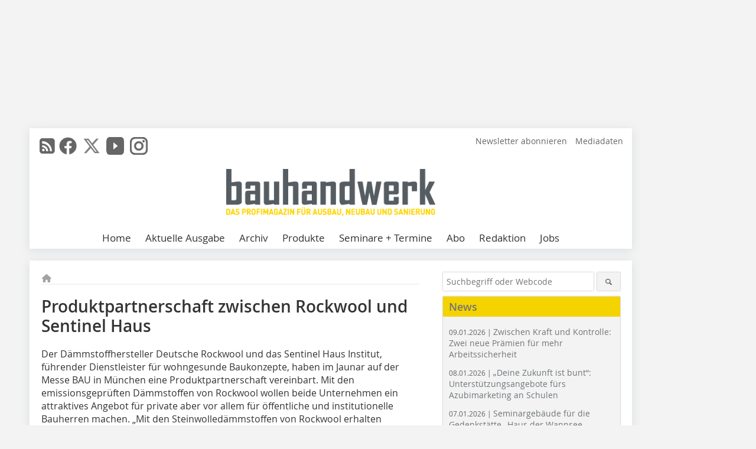

--- FILE ---
content_type: text/html; charset=UTF-8
request_url: https://www.bauhandwerk.de/artikel/bhw_Produktpartnerschaft_zwischen_Rockwool_und_Sentinel_Haus-1734595.html
body_size: 14678
content:
<!DOCTYPE html>
<html lang="de">
	<head>
		<meta charset="UTF-8">
		<meta name="viewport" content="width=device-width, initial-scale=1.0">
		<meta http-equiv="X-UA-Compatible" content="IE=edge,chrome=1" />

		<link rel="shortcut icon" href="/favicon.ico" type="image/x-icon">
		<link rel="icon" href="/favicon.ico" type="image/x-icon">
		<link rel="apple-touch-icon" sizes="57x57" href="/media/favicon/apple-icon-57x57.png">
		<link rel="apple-touch-icon" sizes="60x60" href="/media/favicon/apple-icon-60x60.png">
		<link rel="apple-touch-icon" sizes="72x72" href="/media/favicon/apple-icon-72x72.png">
		<link rel="apple-touch-icon" sizes="76x76" href="/media/favicon/apple-icon-76x76.png">
		<link rel="apple-touch-icon" sizes="114x114" href="/media/favicon/apple-icon-114x114.png">
		<link rel="apple-touch-icon" sizes="120x120" href="/media/favicon/apple-icon-120x120.png">
		<link rel="apple-touch-icon" sizes="144x144" href="/media/favicon/apple-icon-144x144.png">
		<link rel="apple-touch-icon" sizes="152x152" href="/media/favicon/apple-icon-152x152.png">
		<link rel="apple-touch-icon" sizes="180x180" href="/media/favicon/apple-icon-180x180.png">
		<link rel="icon" type="image/png" sizes="192x192"  href="/media/favicon/android-icon-192x192.png">
		<link rel="icon" type="image/png" sizes="32x32" href="/media/favicon/favicon-32x32.png">
		<link rel="icon" type="image/png" sizes="96x96" href="/media/favicon/favicon-96x96.png">
		<link rel="icon" type="image/png" sizes="16x16" href="/media/favicon/favicon-16x16.png">

		
							<title>Produktpartnerschaft zwischen Rockwool und Sentinel Haus
 - Bauhandwerk</title>
				
				
				
							<meta property="og:title" content="Produktpartnerschaft zwischen Rockwool und Sentinel Haus
 - Bauhandwerk">
									<meta property="og:image" content="">
			<meta property="og:image:width" content="" />
			<meta property="og:image:height" content="" />
		
					<meta name="twitter:card" content="summary">
							<meta name="twitter:url" content="https://twitter.com/Bauhandwerk_">
		
							<link rel="alternate" type="application/rss+xml" title="RSS" href="/rss.xml" />
		
				<link rel="stylesheet" type="text/css" href="/css/lib/normalize.min.css">
		<link rel="stylesheet" type="text/css" href="/css/lib/fontello.min.css">
		<link rel="stylesheet" type="text/css" href="/css/lib/fontawesome.min.css">
		<link rel="stylesheet" type="text/css" href="/css/lib/solid.min.css">
		<link rel="stylesheet" type="text/css" href="/css/lib/owl.carousel.min.css">
		<link rel="stylesheet" type="text/css" href="/css/lib/jquery.fancybox.min.css?v=2.1.5" media="screen" />
		<link rel="stylesheet" type="text/css" href="/css/style.min.css">
					<link rel="stylesheet" type="text/css" href="/css/theme_bhw.min.css">
		
				
				<style>
		/* Plenigo Account Dropdown Styles */
		.plenigo-account-dropdown {
			position: relative;
			display: inline-block;
		}

		.account-menu {
			position: relative;
		}

		.account-trigger {
			display: flex;
			align-items: center;
			gap: 8px;
			padding: 8px;
			background: transparent;
			border: none;
			cursor: pointer;
			border-radius: 8px;
			transition: background-color 0.2s ease;
			outline: none;
			color: inherit;
		}

		.account-trigger:hover {
			background-color: rgba(255, 255, 255, 0.1);
		}

		/*.account-trigger:focus {
			outline: 2px solid #007bff;
			outline-offset: 2px;
		}*/

		.user-avatar {
			width: 32px;
			height: 32px;
			border-radius: 50%;
			display: flex;
			align-items: center;
			justify-content: center;
			font-weight: 600;
			color: white;
			font-size: 14px;
			flex-shrink: 0;
		}

		.user-avatar-guest {
			background-color: #6c757d !important;
		}

		.guest-icon {
			opacity: 0.8;
		}

		.avatar-letter {
			font-family: -apple-system, BlinkMacSystemFont, 'Segoe UI', Roboto, sans-serif;
		}

		.dropdown-arrow {
			color: currentColor;
			transition: transform 0.2s ease;
		}

		.account-trigger[aria-expanded="true"] .dropdown-arrow {
			transform: rotate(180deg);
		}

		.account-dropdown-menu {
			position: absolute;
			top: 100%;
			right: 0;
			margin-top: 8px;
			background: white;
			border: 1px solid #e9ecef;
			border-radius: 12px;
			box-shadow: 0 10px 25px rgba(0, 0, 0, 0.15);
			min-width: 280px;
			z-index: 1000;
			opacity: 0;
			visibility: hidden;
			transform: translateY(-10px);
			transition: all 0.2s ease;
		}

		.account-dropdown-menu.show {
			opacity: 1;
			visibility: visible;
			transform: translateY(0);
		}

		.dropdown-header {
			padding: 20px;
		}

		.user-avatar-large {
			width: 48px;
			height: 48px;
			border-radius: 50%;
			display: flex;
			align-items: center;
			justify-content: center;
			font-weight: 600;
			color: white;
			font-size: 18px;
			margin-bottom: 12px;
		}

		.avatar-letter-large {
			font-family: -apple-system, BlinkMacSystemFont, 'Segoe UI', Roboto, sans-serif;
		}

		.user-info {
			text-align: left;
		}

		.user-email {
			font-weight: 600;
			color: #333;
			margin-bottom: 4px;
			font-size: 14px;
		}

		.user-status {
			color: #28a745;
			font-size: 12px;
			font-weight: 500;
		}

		.guest-welcome h4 {
			margin: 0 0 8px 0;
			color: #333;
			font-size: 16px;
			font-weight: 600;
		}

		.guest-welcome p {
			margin: 0;
			color: #6c757d;
			font-size: 14px;
			line-height: 1.4;
		}

		.dropdown-divider {
			height: 1px;
			background-color: #e9ecef;
			margin: 0;
		}

		.dropdown-menu-items {
			padding: 8px;
		}

		.dropdown-item {
			display: flex;
			align-items: center;
			gap: 12px;
			padding: 12px 16px;
			text-decoration: none;
			color: #333;
			border-radius: 8px;
			transition: all 0.2s ease;
			font-size: 14px;
			font-weight: 500;
			border: 1px solid transparent;
			background-color: transparent;
		}

		/* Not logged in: green background on hover */
		.dropdown-item:hover {
			background-color: #4caf50;
			text-decoration: none;
			color: white;
			border-color: #4caf50;
		}

		.dropdown-item:hover .item-icon {
			color: white;
		}

		/* Primary item (Anmelden) - same as regular items */
		.primary-item {
			background-color: transparent;
			color: #333;
			border-color: transparent;
		}

		.primary-item:hover {
			background-color: #4caf50;
			color: white;
			border-color: #4caf50;
		}

		/* Logged in menu: only border on hover (no background) for regular items */
		.account-dropdown-menu--logged-in .dropdown-item:not(.logout-item):hover {
			background-color: transparent;
			color: #333;
			border-color: #4caf50;
		}

		.account-dropdown-menu--logged-in .dropdown-item:not(.logout-item):hover .item-icon {
			color: #333;
		}

		/* Logout item: light red background with opacity, red text */
		.logout-item {
			color: #dc3545;
		}

		.logout-item:hover {
			background-color: rgba(220, 53, 69, 0.1);
			color: #dc3545;
			border-color: transparent;
		}

		.logout-item:hover .item-icon {
			color: #dc3545;
		}

		.item-icon {
			color: currentColor;
			flex-shrink: 0;
		}

		/* Mobile adjustments */
		@media (max-width: 768px) {
			.account-dropdown-menu {
				right: -8px;
				left: -8px;
				min-width: auto;
				width: calc(100vw - 32px);
				max-width: 320px;
			}
			
			.dropdown-header {
				padding: 16px;
			}
			
			.user-avatar-large {
				width: 40px;
				height: 40px;
				font-size: 16px;
			}
		}
		</style>

				<style>
		.js-note-text {
			position: fixed;
			top: 0;
			left: 0;
			right: 0;
			width: 100%;
			z-index: 10000;
			background: linear-gradient(135deg, #ffd700 0%, #ffed4e 100%);
			border-bottom: 3px solid #ffc107;
			padding: 20px 24px;
			margin: 0;
			text-align: center;
			color: #856404;
			font-size: 16px;
			font-weight: 600;
			line-height: 1.6;
			box-shadow: 0 4px 12px rgba(0, 0, 0, 0.15);
			font-family: -apple-system, BlinkMacSystemFont, 'Segoe UI', Roboto, 'Helvetica Neue', Arial, sans-serif;
		}
		
		.js-note-text p {
			margin: 0;
			padding: 0;
		}
		
		/* Add padding to body when banner is visible to prevent content overlap */
		body:has(.js-note-text) {
			padding-top: 80px;
		}
		
		/* Fallback for browsers that don't support :has() */
		@supports not selector(:has(*)) {
			body {
				padding-top: 80px;
			}
		}
		
		/* Responsive adjustments */
		@media (max-width: 768px) {
			.js-note-text {
				padding: 16px 20px;
				font-size: 14px;
				line-height: 1.5;
			}
			
			body:has(.js-note-text) {
				padding-top: 70px;
			}
			
			@supports not selector(:has(*)) {
				body {
					padding-top: 70px;
				}
			}
		}
		</style>

		      
        <!-- Neues IVW-Tracking 2021 -->
		  					<!-- begin preload of IOM web manager -->
		<link rel='preload' href='//data-5587ca71ff.bauhandwerk.de/iomm/latest/manager/base/es6/bundle.js' as='script' id='IOMmBundle'>
		<link rel='preload' href='//data-5587ca71ff.bauhandwerk.de/iomm/latest/bootstrap/loader.js' as='script'>
		<!-- end preload of IOM web manager -->
		<!-- begin loading of IOMm bootstrap code -->
		<script type='text/javascript' src="//data-5587ca71ff.bauhandwerk.de/iomm/latest/bootstrap/loader.js"></script>
		<!-- end loading of IOMm bootstrap code -->
		<!-- Neues IVW-Tracking 2021 ENDE -->
		
				
																																																									
																<!-- Usercentrics Smart Data Protector Performance Optimierung (Vorladen der URLs) -->
				<link rel="preconnect" href="//privacy-proxy.usercentrics.eu">
				<link rel="preload" href="//privacy-proxy.usercentrics.eu/latest/uc-block.bundle.js" as="script">
				<link rel="dns-prefetch" href="//app.usercentrics.eu" /> 
				<link rel="dns-prefetch" href="//api.usercentrics.eu" />

								<!-- Usercentrics Consent Management Platform (CMP) mit TCF 2.0 -->
				<script id="usercentrics-cmp" data-settings-id="zq9XLUJpq" src="https://app.usercentrics.eu/browser-ui/latest/loader.js" data-tcf-enabled></script>

				<!-- Usercentrics Smart Data Protector -->
				<script type="application/javascript" src="https://privacy-proxy.usercentrics.eu/latest/uc-block.bundle.js"></script>

				<!-- Usercentrics Smart Data Protector Blockier-Liste -->
				<script>
					uc.blockOnly([
						'BJz7qNsdj-7', 						'HkocEodjb7',  						'BJ59EidsWQ',  						'HkYNq4sdjbm', 						'9V8bg4D63',   						'Hko_qNsui-Q'  											]);
				</script>
			
		

		<script type="text/javascript">
			window.dataLayer = window.dataLayer || [];
		window.dataLayer.push({'pageCategoryPrimary': "Primärkategorie nicht gesetzt" });
		window.dataLayer.push({'pageCategorySecondary': "Sekundärkategorie nicht gesetzt" });
		window.dataLayer.push({'pageAuthor': "Autor nicht gesetzt" });
		window.dataLayer.push({'pageIssue': "Ausgabe nicht gesetzt" });
		window.dataLayer.push({'pageContentType': "artikel" });
		</script>

							
<!-- Google Tag Manager -->
<script type="text/plain" data-usercentrics="Google Tag Manager">(function(w,d,s,l,i){w[l]=w[l]||[];w[l].push({'gtm.start':
new Date().getTime(),event:'gtm.js'});var f=d.getElementsByTagName(s)[0],
j=d.createElement(s),dl=l!='dataLayer'?'&l='+l:'';j.async=true;j.src=
'https://www.googletagmanager.com/gtm.js?id='+i+dl;f.parentNode.insertBefore(j,f);
})(window,document,'script','dataLayer','GTM-5V9L8Z7');</script>
<!-- End Google Tag Manager -->

				<script type="text/javascript" src="/js/lib/jquery-1.11.2.min.js"></script>

		

    <script type="application/ld+json">
    {
      "@context": "https://schema.org",
	        	"@type": "Article",
	        "mainEntityOfPage": {
        "@type": "WebPage",
        "@id": "https://www.bauhandwerk.de/artikel/bhw_Produktpartnerschaft_zwischen_Rockwool_und_Sentinel_Haus-1734595.html"
      },

	        	"headline": "Produktpartnerschaft\u0020zwischen\u0020Rockwool\u0020und\u0020Sentinel\u0020Haus",
	  	 
	        
         
      
	    
      "publisher": {
        "@type": "Organization",
        "name": "bauhandwerk",
        "logo": {
        "@type": "ImageObject",
        "url": "https://www.bauhandwerk.de//media/img/logo.png"
        }
      }
	        	,"datePublished": "2013-05-25"
	  
	        	,"dateModified": "2013-06-13"
	  	  
	  	  	  	  	  ,"isAccessibleForFree": true
	      }
    </script>

		
							<link rel="canonical" href="https://www.bauhandwerk.de/artikel/bhw_Produktpartnerschaft_zwischen_Rockwool_und_Sentinel_Haus-1734595.html"/>
		
					</head>

	<body>
						
		<div id="newsletter-dialogue__background" class="ga_newsletter-dialogue"></div>
		<div class="body__wrapper">

													<div class="ad-body-topbanner">
						<ins class="asm_async_creative" style="display:inline-block; width:728px; height:90px; text-align:left; text-decoration:none;" data-asm-cdn="cdn.adspirit.de" data-asm-host="bauverlag.adspirit.de"  data-asm-params="pid=134&gdpr_consent=[consentstring]"></ins><script src="//cdn.adspirit.de/adasync.min.js" async type="text/javascript"></script>

<div class="adspirit__layer-ad">
<ins class="asm_async_creative" style="display:inline-block; width:1px; height:1px;text-align:left; text-decoration:none;" data-asm-cdn="cdn.adspirit.de" data-asm-host="bauverlag.adspirit.de" data-asm-params="pid=74&gdpr_consent=[consentstring]"></ins><script src="//cdn.adspirit.de/adasync.min.js" async type="text/javascript"></script>
</div>
<script>
if (window.innerWidth < 768) {
let layerAd = document.querySelector(".adspirit__layer-ad");
layerAd.innerHTML = ' ';
}
</script>
					</div>
													<div class="ad-body-skyscraper">
						<ins class="asm_async_creative" style="display:inline-block; text-align:left; text-decoration:none;" data-asm-cdn="cdn.adspirit.de" data-asm-host="bauverlag.adspirit.de"  data-asm-params="pid=135&gdpr_consent=[consentstring]"></ins><script src="//cdn.adspirit.de/adasync.min.js" async type="text/javascript"></script>
					</div>
				
					<div class="body__container">
						<div class="body__inner">
							<header class="header--main">
							<div class="header__meta clearfix">

																<ul class="social-media__list--head left">
								<li class="social-media__item--head"><a href="/rss.xml" target="_blank" title="RSS Feed | News"><i class="icon-rss-squared"></i></a></li> 								 <li class="social-media__item--head"><a href="https://www.facebook.com/Redaktionbauhandwerk/" class="social-media__link--head" target="_blank"><img class="social-media__icon" src="/media/img/social-media-icons/gray/facebook_72x72_gray.png" alt="Facebook" width="30" height="30"></a></li> 								 <li class="social-media__item--head"><a href="https://twitter.com/Bauhandwerk_" class="social-media__link--head" target="_blank"><img class="social-media__icon" src="/media/img/social-media-icons/gray/x-twitter.svg" alt="Twitter" width="30" height="30"></a></li> 								 <li class="social-media__item--head"><a href="https://www.youtube.com/bauhandwerk" class="social-media__link--head" target="_blank"><img class="social-media__icon" src="/media/img/social-media-icons/gray/youtube_social_icon_gray_64x64.png" alt="YouTube" width="30" height="30"></a></li> 								 <li class="social-media__item--head"><a href="https://www.instagram.com/bauhandwerk_magazin/" class="social-media__link--head" target="_blank"><img class="social-media__icon" src="/media/img/social-media-icons/gray/instagram_72x72_gray.png" alt="Instagram" width="30" height="30"></a></li> 																							</ul>

																
																<ul class="nav-meta right">
																																								<li class="nav-meta__item">
												<a href="/bhw_bhw-newsletter_an-_und_abmeldung-3280541.html"  target="_parent" >Newsletter abonnieren</a>
											</li>
																																																		<li class="nav-meta__item">
												<a href="https://bauverlag.de/bhw-mediadaten"  target="_blank" >Mediadaten</a>
											</li>
																												
																										</ul>

							</div>

																			<div class="header__logo">
								<a href="/"><img src="/media/img/logo.png" alt="bauhandwerk"/></a>
							</div>
						
												

<label id="menu-button" class="icon-menu" for="mobile-menu">Menü</label>
<nav class="header__nav clearfix">
	<input type="checkbox" id="mobile-menu">

	<ul class="nav-main--level_1">
						<li class="nav-main__item--level_1">
			<a class="nav-main__link " href="https://www.bauhandwerk.de/index.html" >
				Home
			</a>

											<label title="Toggle Drop-down" class="drop-icon" for="sub-menu-1">
	    		<i class="icon-down-open"></i>
	    	</label>
	    	<input type="checkbox" id="sub-menu-1">
	    	<ul class="nav-main--level_2">
											<li class="nav-main__item">
	        		<a class="nav-main__link--level_2" href="https://www.bauhandwerk.de/artikel/bhw_Reichen_Sie_Ihre_Artikel_und_Projekte_ein_-3826028.html" >
	        			Ihr Beitrag und Projekt in bauhandwerk
	        		</a>
	    			</li>
												    	</ul>
			
		</li>
				<li class="nav-main__item--level_1">
			<a class="nav-main__link " href="https://www.bauhandwerk.de/aktuelle_ausgabe.html" >
				Aktuelle Ausgabe
			</a>

			
		</li>
				<li class="nav-main__item--level_1">
			<a class="nav-main__link " href="https://www.bauhandwerk.de/archiv.html" >
				Archiv
			</a>

			
		</li>
				<li class="nav-main__item--level_1">
			<a class="nav-main__link " href="https://www.bauhandwerk.de/produkte.html" >
				Produkte
			</a>

			
		</li>
				<li class="nav-main__item--level_1">
			<a class="nav-main__link " href="https://www.bauhandwerk.de/terminkalender.html" >
				Seminare + Termine
			</a>

			
		</li>
				<li class="nav-main__item--level_1">
			<a class="nav-main__link " href="https://www.bauverlag-shop.de/print-abonnement/bauausfuehrung/bauhandwerk/#emotion--1?utm_source=www.bauhandwerk.de&amp;utm_medium=nav-first-level&amp;utm_campaign=content&amp;utm_content=brand"  target="_blank" >
				Abo
			</a>

			
		</li>
				<li class="nav-main__item--level_1">
			<a class="nav-main__link " href="https://www.bauhandwerk.de/kontakt.html" >
				Redaktion
			</a>

			
		</li>
				<li class="nav-main__item--level_1">
			<a class="nav-main__link " href="https://stellenmarkt.bauhandwerk.de/?utm_source=bauhandwerk.de&amp;utm_medium=nav-first-level&amp;utm_campaign=content&amp;utm_content=bhw"  target="_blank" >
				Jobs
			</a>

			
		</li>
			</ul>
</nav>


					</header>

										<form action="/suche.html" method="get" class="search__wrapper--mobile">
						<fieldset class="search">
							<input class="search__text autoclear" type="text" name="s_text" title="Suchbegriff oder Webcode" placeholder="Suchbegriff oder Webcode"/>
							<button class="search__button" type="submit" title="Suchen"> <i class="icon-search"></i> </button>
						</fieldset>
					</form>


										
	

	<div class="ad-wrapper">
		<div style="display: flex; justify-content: center; align-items: center;"><ins class="asm_async_creative" style="display: inline-flex; margin-left: -12px; margin-bottom: 10px; text-align: left; text-decoration: none;" data-asm-cdn="cdn.adspirit.de" data-asm-host="bauverlag.adspirit.de" data-asm-responsive="1" data-asm-params="pid=65&gdpr_consent=[consentstring]"></ins>
<script src="//cdn.adspirit.de/adasync.min.js" async type="text/javascript"></script></div>
	</div>






<div class="body__content clearfix">
	<main>

					<div class="main__content">
		
				
		
    <ul class="nav-breadcrumb">
            
        <li class="nav-breadcrumb__item">
            <a href="/">
                <i class="fa-solid fa-house fa-fw"></i>
                    <span class="nav-breadcrumb__item-display--none">Home</span>
            </a>
        </li>
                                                
    </ul>


		<article>
    	<header>
				
								<h1 class="article__heading">
												Produktpartnerschaft zwischen Rockwool und Sentinel Haus
					</h1>
				
				
								

		
    	</header>

										<div class="responsive_ad">
					<ins class="asm_async_creative" style="display:block; text-align:left; text-decoration:none;" data-asm-cdn="cdn.adspirit.de" data-asm-host="bauverlag.adspirit.de" data-asm-responsive="1" data-asm-params="pid=21&gdpr_consent=[consentstring]"></ins><script src="//cdn.adspirit.de/adasync.min.js" async type="text/javascript"></script>
				</div>
			
																			<div id="article-height" class="article__text">
															<p>Der Dämmstoffhersteller Deutsche Rockwool und das Sentinel Haus Institut, führender Dienstleister für wohngesunde Baukonzepte, haben im Jaunar auf der Messe BAU in München eine Produktpartnerschaft vereinbart. Mit den emissionsgeprüften Dämmstoffen von Rockwool wollen beide Unternehmen ein attraktives Angebot für private aber vor allem für öffentliche und institutionelle Bauherren machen. „Mit den Steinwolledämmstoffen von Rockwool erhalten Investoren eine wohngesunde und gleichzeitig wirtschaftliche Möglichkeit für die energiesparende Dämmung ihrer Bau- und Sanierungsvorhaben“, sagte Peter Bachmann, Geschäftsführer des Sentinel Haus Instituts. „Gerade für öffentliche und gewerbliche Gebäude wie Kindergärten, Schulen und Wohnanlagen, die unter hohem Kostenbewusstsein und mit besonderen Brandschutzanforderungen errichtet werden müssen, ist Steinwolle von Rockwool die ideale Wahl“, so Bachmann, dessen Institut die Emissionszeugnisse des Herstellers eingehend geprüft hat.</p>
<p>„Die energetisch dringend notwendige Optimierung der Gebäudehülle stellt auch neue Anforderungen an die Innenraumhygiene. Mit dem Sentinel Haus Konzept und in Zusammenarbeit mit den Produktpartnern des Instituts bieten wir Bauherren Sicherheit in jeder Beziehung: Beim wirtschaftlichen Bauen, Sanieren und Betrieb ebenso wie beim Brandschutz und der Wohngesundheit“, sagt Volker Christmann, Vorsitzender der Geschäftsführung der Deutschen Rockwool. Relevant für die Qualität der Raumluft sind insbesondere innenraumnahe Dämmungen. Geplant ist in diesem Jahr neben Schulungs- und Marketingaktivitäten auch die Entwicklung und Prüfung kompletter, emissionsgeprüfter Bauteilsysteme.</p>

<p>Weitere Informationen finden Sie im <br />Internet unter <a href="http://www.rockwool.de" target="_blank" >www.rockwool.de</a>&nbsp;und <a href="http://www.sentinelhaus.eu" target="_blank" >www.sentinelhaus.eu</a></p>
	
												<div class="clear"></div>
					</div>
				
																				
			
																										
							
									
						
						

																														<div class="related-magazin--noTeasertext">
							<div class="related-magazin--flex">
																	<a href="/ausgaben/bhw_2013-06-1734164.html">
										<div class="related-magazin--mobile">
											<div class="related-magazin__roofline">
												Dieser Artikel erschien in
											</div>
											<h3 class="related-magazin__heading">
																									BHW 06/2013
																							</h3>
										</div>
									</a>
																<div class="related-magazin__cover">
									<a href="/ausgaben/bhw_2013-06-1734164.html">
										<img src="https://www.bauhandwerk.de/imgs/61995776_07f40e6fcf.jpg" alt="" loading="lazy"  width="193"  height="273">
									</a>
								</div>
								<div class="related-magazin__text">
																			<a href="/ausgaben/bhw_2013-06-1734164.html">
											<div class="related-magazin--noMobile">
												<div class="related-magazin__roofline">
													Dieser Artikel erschien in
												</div>
												<h3 class="related-magazin__heading">
																											BHW 06/2013
																									</h3>
											</div>
										</a>
																											<div class="supplement__title--top">Ressort:&nbsp; DÄMMUNG </div>

							<div class="related-magazin__buttons">
																											<a href="https://www.bauverlag-shop.de/print-abonnement/bauausfuehrung/bauhandwerk/#emotion--1?utm_source=www.bauhandwerk.de&utm_medium=rel-issue-button&utm_campaign=content&utm_content=issue-bhw_Produktpartnerschaft_zwischen_Rockwool_und_Sentinel_Haus" target="_blank" class="button related-magazin__button">Abonnement</a>
																									<a href="/ausgaben/bhw_2013-06-1734164.html" class="button related-magazin__button">Inhaltsverzeichnis</a>
							</div>
								</div>
							</div>
						</div>
												
			    	<ul class="social-media__list">
			<li class="social-media__item">
						<a title="Auf facebook teilen" href="https://www.facebook.com/sharer.php?u=https://www.bauhandwerk.de/artikel/bhw_Produktpartnerschaft_zwischen_Rockwool_und_Sentinel_Haus-1734595.html" class="social-media__link" target="_blank"><img class="social-media__icon" src="/media/img/social-media-icons/facebook_72x72_black.png" alt="Facebook" width="30" height="30"></a>
			</li>
			<li class="social-media__item">
						<a title="Tweet auf X" href="https://twitter.com/intent/tweet?url=https://www.bauhandwerk.de/artikel/bhw_Produktpartnerschaft_zwischen_Rockwool_und_Sentinel_Haus-1734595.html" class="social-media__link" target="_blank"><img class="social-media__icon" src="/media/img/social-media-icons/x-twitter.svg" alt="X Twitter" width="30" height="30"></a>
			</li>

			<li class="social-media__item">
						<a title="Auf Xing teilen" href="https://www.xing-share.com/app/user?op=share;sc_p=xing-share;url=https://www.bauhandwerk.de/artikel/bhw_Produktpartnerschaft_zwischen_Rockwool_und_Sentinel_Haus-1734595.html" class="social-media__link" target="_blank"><img class="social-media__icon" src="/media/img/social-media-icons/XING_logo_72x72_black.png" alt="XING" width="30" height="30"></a>
			</li>
			<li class="social-media__item">
						<a title="Auf LinkedIn teilen" href="https://www.linkedin.com/shareArticle?mini=true&url=https://www.bauhandwerk.de/artikel/bhw_Produktpartnerschaft_zwischen_Rockwool_und_Sentinel_Haus-1734595.html" class="social-media__link" target="_blank"><img class="social-media__icon" src="/media/img/social-media-icons/Linkedin_logo_black.svg" alt="LinkedIn" width="30" height="30"></a>
			</li>
			<li class="social-media__item">
						<a title="Per E-Mail teilen" href="mailto:?subject=Empfehlung eines Artikels von &body=https://www.bauhandwerk.de/artikel/bhw_Produktpartnerschaft_zwischen_Rockwool_und_Sentinel_Haus-1734595.html" class="social-media__link"><i class="icon-mail-squared social-media__icon"></i></a>
			</li>
			<li class="social-media__item">
						<a title="Artikel drucken" href="javascript:window.print();" class="social-media__link"><i class="icon-print social-media__icon"></i></a>
			</li>
		</ul>

  	</article>

					<div id="newsletter-dialogue" data-wait-time="60">
	<span id="newsletter-dialogue__close">x</span>
	<div class="newsletter-dialogue__title">
		bauhandwerk Newsletter
	</div>
	<div class="newsletter-dialogue__content">
                <p>Sie fanden diesen Beitrag interessant? Dann melden Sie sich doch zu unserem kostenlosen Newsletter an. 12 x pro Jahr informieren wir Sie über:</p>
		<ul class="newsletter-dialogue__list">
			<li>» neue Produkte, Bauprojekt und Ausführungsmethoden</li>
			<li>» Betriebsführungstipps, Rechtsfragen und Normen</li>
			<li>» Werkzeug- und Nutzfahrzeugtests, Veranstaltungen und Messen</li>
			<li>» jederzeit kündbar</li>
		</ul>
		<form class="newsletter-dialogue__form" data-dest="https://web.inxmail.com/bauverlag/subscription/servlet" method="post">
			<input name="INXMAIL_SUBSCRIPTION" value="BHW" type="hidden">
			<input name="INXMAIL_HTTP_REDIRECT" value="https://www.bauhandwerk.de/bhw-newsletter-bestaetigung-bei-anmeldung-versendet_3280593.html" type="hidden">
			<input name="INXMAIL_HTTP_REDIRECT_ERROR" value="https://www.bauhandwerk.de/bhw-newsletter-fehlerseite_3280582.html" type="hidden">
			<input name="INXMAIL_CHARSET" value="UTF-8" type="hidden">
			<input name="Sprache" value="de" type="hidden">
			<input name="Formular BHW" value="NL-Modaldialog" type="hidden">
		  <fieldset>
                     <noscript>Bitte Javascript aktivieren.</noscript>
			<input class="newsletter-dialogue__email" type="text" id="email" name="email" placeholder="E-Mail-Adresse">
                       <div class="form__cell" style="display: none;">
                               <input id="mail_repeat" class="form__input" type="text" name="mail_repeat">
                         </div>
			<button class="honeypot ga_newsletter-dialogue newsletter-dialogue__button" type="Submit" value="Abonnieren" name="Submit"><b>Melden Sie sich jetzt an! </b></button>
		  </fieldset>
		</form>
		<p class="newsletter-dialogue__meta">
		  <a class="ga_newsletter-dialogue" href="https://www.bauhandwerk.de/bhw_bhw-newsletter_an-_und_abmeldung_3280541.html">Beispiele, Hinweise: Datenschutz, Analyse, Widerruf</a>
		</p>
	</div>
</div>
		

								<div class="ca-results">
				<h2>Thematisch passende Artikel:</h2>

											<div class="teaser-sm__wrapper clearfix">
															<span class="teaser-sm__issue">Ausgabe 3/2014</span>
																					<h3 class="teaser-sm__heading">
								<a href="/artikel/bhw_Datenbank_fuer_gesunde_Baustoffe_online-1945193.html">
									Datenbank für gesunde Baustoffe online
								</a>
							</h3>
																						<div class="teaser-sm__text">
									<p>Mit dem Sentinel Bauverzeichnis wird gesünderes Bauen und Sanieren einfacher. Die neue Plattform listet unter www.sentinel-bauverzeichnis.eu nicht nur emissionsgeprüfte und nachhaltige Produkte und...</p>
									<a class="button button--teaser" href="/artikel/bhw_Datenbank_fuer_gesunde_Baustoffe_online-1945193.html" title="Datenbank für gesunde Baustoffe online">mehr</a>
								</div>
													</div>
											<div class="teaser-sm__wrapper clearfix">
															<span class="teaser-sm__issue">Ausgabe 04/2022</span>
																					<h3 class="teaser-sm__heading">
								<a href="/artikel/bhw_Ausgleichsschuettung_aus_Verpackungsresten_cycle-por-_von_Fischer_geprueft_auf_Schadstoffe-3747736.html">
									Ausgleichsschüttung aus Verpackungsresten „cycle­por“ von Fischer geprüft auf Schadstoffe
								</a>
							</h3>
																						<figure class="teaser-sm__img">
									<a href="/artikel/bhw_Ausgleichsschuettung_aus_Verpackungsresten_cycle-por-_von_Fischer_geprueft_auf_Schadstoffe-3747736.html">
										<img src="https://www.bauhandwerk.de/imgs/1/7/5/9/6/9/4/tok_ce42001b268a6856457931ae59f6ba28/w380_h253_x590_y394_3e5f7ef2fd806ab5.jpeg" alt="" loading="lazy"  width="380"  height="253"/>
									</a>
								</figure>
								<div class="teaser-sm__text--right">
									<p>Die Ausgleichsschüttung von Fischer cycle­por ist geprüft auf Schadstoffe. Gleichzeitig ist das Upcycling-Produkt aus wiederverwerteten EPS-Verpackungen besonders nachhaltig. Das Sentinel Haus...</p>
									<a class="button button--teaser" href="/artikel/bhw_Ausgleichsschuettung_aus_Verpackungsresten_cycle-por-_von_Fischer_geprueft_auf_Schadstoffe-3747736.html" title="Ausgleichsschüttung aus Verpackungsresten „cycle­por“ von Fischer geprüft auf Schadstoffe">mehr</a>
								</div>
													</div>
											<div class="teaser-sm__wrapper clearfix">
																					<h3 class="teaser-sm__heading">
								<a href="/news/bauprodukteplattform-dgnb-navigator-mit-neuen-kooperationen-4194545.html">
									Bauprodukteplattform DGNB-Navigator mit neuen Kooperationen
								</a>
							</h3>
																						<figure class="teaser-sm__img">
									<a href="/news/bauprodukteplattform-dgnb-navigator-mit-neuen-kooperationen-4194545.html">
										<img src="https://www.bauhandwerk.de/imgs/2/1/8/7/5/7/8/tok_f1d5a5c42ac69a73b62e3383e2465a57/w380_h253_x500_y333_dgnb-navigator-teaser-fcb77ffc28b8e152.jpeg" alt="" loading="lazy"  width="380"  height="253"/>
									</a>
								</figure>
								<div class="teaser-sm__text--right">
									<p>Um die Auswahl geeigneter Bauprodukte für die Planung nachhaltiger Gebäude, Innenräume und Quartiere zu unterstützen, gibt es seit 2013 den DGNB-Navigator. Im vergangenen Jahr hat die Deutsche...</p>
									<a class="button button--teaser" href="/news/bauprodukteplattform-dgnb-navigator-mit-neuen-kooperationen-4194545.html" title="Bauprodukteplattform DGNB-Navigator mit neuen Kooperationen">mehr</a>
								</div>
													</div>
											<div class="teaser-sm__wrapper clearfix">
															<span class="teaser-sm__issue">Ausgabe 05/2013</span>
																					<h3 class="teaser-sm__heading">
								<a href="/artikel/bhw_Netzwerk_fuer_Wohngesundheit-1719423.html">
									Netzwerk für Wohngesundheit
								</a>
							</h3>
																						<figure class="teaser-sm__img">
									<a href="/artikel/bhw_Netzwerk_fuer_Wohngesundheit-1719423.html">
										<img src="https://www.bauhandwerk.de/imgs/tok_06b868ece4f917235e631c29f98f4c41/w210_h140_x105_y70_56385066_fc1e338f6d.jpg" alt="" loading="lazy"  width="210"  height="140"/>
									</a>
								</figure>
								<div class="teaser-sm__text--right">
									<p>Mit Vier Fäusten für ein Halleluja geben sich die insgesamt sechs Handwerksbetriebe des seit 2004 existierenden Zusammenschlusses nicht zufrieden. Mit sieben Meistern und insgesamt 37...</p>
									<a class="button button--teaser" href="/artikel/bhw_Netzwerk_fuer_Wohngesundheit-1719423.html" title="Netzwerk für Wohngesundheit">mehr</a>
								</div>
													</div>
					
			</div>
		

		</div>	</main>



					
<aside>

		<form action="/suche.html" method="get">
    <fieldset class="search">
      <input class="search__text autoclear" type="text" name="s_text" title="Suchbegriff oder Webcode" placeholder="Suchbegriff oder Webcode"/>
      <button class="search__button" type="submit" title="Suchen"> <i class="icon-search"></i> </button>
    </fieldset>
  </form>

				<div class="aside__box">
			<span class="aside__h3">News</span>
	    <ul class="aside__list">
															<li class="aside__item">
			      	<a href="/news/zwischen-kraft-und-kontrolle-zwei-neue-praemien-fuer-mehr-arbeitssicherheit-4330235.html">
								<span class="aside__date">09.01.2026 | </span>								Zwischen Kraft und Kontrolle: Zwei neue Prämien für mehr Arbeitssicherheit
							</a>
			      </li>
																				<li class="aside__item">
			      	<a href="/news/deine-zukunft-ist-bunt-unterstuetzungsangebote-fuers-azubimarketing-an-schulen-4330012.html">
								<span class="aside__date">08.01.2026 | </span>								„Deine Zukunft ist bunt“: Unterstützungsangebote fürs Azubimarketing an Schulen
							</a>
			      </li>
																				<li class="aside__item">
			      	<a href="/news/seminargebaeude-fuer-die-gedenkstaette-haus-der-wannsee-konferenz-in-berlin-4329640.html">
								<span class="aside__date">07.01.2026 | </span>								Seminargebäude für die Gedenkstätte „Haus der Wannsee-Konferenz“ in Berlin
							</a>
			      </li>
																				<li class="aside__item">
			      	<a href="/news/so-klappt-die-praezise-mengenermittlung-fuer-die-baustelle-4328708.html">
								<span class="aside__date">07.01.2026 | </span>								So klappt die präzise Mengenermittlung für die Baustelle
							</a>
			      </li>
																				<li class="aside__item">
			      	<a href="/news/platz-im-lager-schaffen-ohne-umzubauen-4328615.html">
								<span class="aside__date">05.01.2026 | </span>								Platz im Lager schaffen ohne umzubauen
							</a>
			      </li>
										    </ul>	
										
					<hr style="border: none; height: 1px; background: #cfcfcf;">
					<a href="/news.html" >Alle News </a>
						</div>
	
							<div class="aside__box--free clearfix">
			<center>
<ins class="asm_async_creative" style="display:block; text-align:left; text-decoration:none;" data-asm-cdn="cdn.adspirit.de" data-asm-host="bauverlag.adspirit.de" data-asm-responsive="1" data-asm-params="pid=102&gdpr_consent=[consentstring]"></ins><script src="//cdn.adspirit.de/adasync.min.js" async type="text/javascript"></script>

<ins class="asm_async_creative" style="display:inline-block; text-align:left; text-decoration:none;" data-asm-cdn="cdn.adspirit.de" data-asm-host="bauverlag.adspirit.de"  data-asm-params="pid=137&gdpr_consent=[consentstring]"></ins><script src="//cdn.adspirit.de/adasync.min.js" async type="text/javascript"></script>

<ins class="asm_async_creative" style="display:inline-block;text-align:left; text-decoration:none;" data-asm-cdn="cdn.adspirit.de" data-asm-host="bauverlag.adspirit.de"  data-asm-params="pid=138&gdpr_consent=[consentstring]"></ins><script src="//cdn.adspirit.de/adasync.min.js" async type="text/javascript"></script>

<ins class="asm_async_creative" style="display:inline-block;text-align:left; text-decoration:none;" data-asm-cdn="cdn.adspirit.de" data-asm-host="bauverlag.adspirit.de"  data-asm-params="pid=139&gdpr_consent=[consentstring]"></ins><script src="//cdn.adspirit.de/adasync.min.js" async type="text/javascript"></script>

<ins class="asm_async_creative" style="display:inline-block; width:300px; height:250px;text-align:left; text-decoration:none;" data-asm-cdn="cdn.adspirit.de" data-asm-host="bauverlag.adspirit.de"  data-asm-params="pid=438&gdpr_consent=[consentstring]"></ins><script src="//cdn.adspirit.de/adasync.min.js" async type="text/javascript"></script>
</center>
		</div>
									<div class="aside__box--free clearfix">
			<div class="newsletterbox">
   <span class="newsletterbox__heading">bauhandwerk Newsletter</span>
            <ul class="newsletterbox__list" >
                <li>» Profi-Informationen für Ausbau, Neubau und Sanierung</li>
                <li>» 1 x im Monat</li>
                <li>» kostenlos und jederzeit kündbar</li>
            </ul>

            <form class="newsletterbox__form" data-dest="https://web.inxmail.com/bauverlag/subscription/servlet" method="post">
<input name="INXMAIL_SUBSCRIPTION" value="BHW" type="hidden">
		<input name="INXMAIL_HTTP_REDIRECT" value="https://www.bauhandwerk.de/bhw-newsletter-bestaetigung-bei-anmeldung-versendet_3280593.html" type="hidden">
		<input name="INXMAIL_HTTP_REDIRECT_ERROR" value="https://www.bauhandwerk.de/bhw-newsletter-fehlerseite_3280582.html" type="hidden">
		<input name="INXMAIL_CHARSET" value="UTF-8" type="hidden">
<input name="Double Opt-in BHW" value="TRUE" type="hidden">
<input name="Formular BHW" value="Sidebar" type="hidden">
		<input name="Sprache" value="de" type="hidden">


            <fieldset>
              <input type="text" id="email" type="text" name="email" placeholder="E-Mail Adresse">
<div class="form__cell" style="display: none;">
	<input id="mail_repeat" class="form__input" type="text" name="mail_repeat">
</div>

              <button class="honeypot newsletterbox__button" type="Submit" value="Abonnieren" name="Submit"> » Jetzt anmelden! </button>
            </fieldset>
          </form>
 <p class="newsletterbox__meta">
            <a href="https://www.bauhandwerk.de/bhw_bhw-newsletter_an-_und_abmeldung_3280541.html">Beispiele, Hinweise: Datenschutz, Analyse, Widerruf</a>
          </p>
        
</div>
		</div>
							
				<div class="aside__box clearfix">
			<span class="aside__h3">Die aktuelle dach+holzbau</span>

										<img src="/imgs/2/2/9/5/4/6/4/cover_d_h-bd6395fd3e6eebc3.png" alt="Die aktuelle dach+holzbau"  width="604"  height="855">
						
						<p>Das Profimagazin für Dachdecker und Zimmerer</p><p><a href="https://www.dach-holzbau.de/aktuelle_ausgabe.html" target="_blank" >Hier geht es zur aktuellen Ausgabe der dach+holzbau.</a></p>

						<a href="" ></a>

					</div>
							
				<div class="aside__box clearfix">
			<span class="aside__h3">Weitere Medien und Kanäle</span>

										<img src="/imgs/2/2/9/5/4/4/0/bhw-medien-0b5b599e4dd5125a.jpg" alt="BHW Weitere Medien"  width="510"  height="109">
						
						<p>Videos von Werkzeugtests, Handwerkstechniken, Verarbeitungs- und Montageabläufen finden Sie auf <a href="https://www.youtube.com/bauhandwerk" target="_blank" >youtube.com/bauhandwerk</a> und <a href="https://www.youtube.com/dach-holzbau" target="_blank" >youtube.com/dach-holzbau</a>. Zimmerleuten und Dachdeckern bieten wir spannende Inhalte auf <a href="https://www.dach-holzbau.de/" target="_blank" >dach-holzbau.de</a>, der an einer hohen Qualität der handwerklichen Ausführung interessierte Heimwerker wird in unserem Blog <a href="https://www.profiheimwerker.info/" target="_blank" >profiheimwerker.info</a> fündig. Sie finden uns auch auf <a href="https://www.xing.com/news/pages/bauhandwerk-1761" target="_parent" >Xing</a>, <a href="https://twitter.com/Bauhandwerk_" target="_blank" >Twitter</a> und <a href="https://www.facebook.com/Redaktionbauhandwerk/?modal=admin_todo_tour" target="_blank" >Facebook</a>.</p>

						<a href="" ></a>

					</div>
							
				<div class="aside__box clearfix">
			<span class="aside__h3">Service</span>

										<img src="/imgs/2/2/9/5/4/4/5/bhw-service-0a3a406c65a93b41.jpg" alt="BHW Service"  width="600"  height="354">
						
						<p><a href="/aktuelle_ausgabe.html" target="_blank" >Aktuelle Ausgabe</a></p><p><a href="https://bauverlag.de/bhw-mediadaten" target="_blank" >Mediadaten</a></p><p><a href="https://www.bauverlag-shop.de/print-abonnement/bauausfuehrung/bauhandwerk/#emotion--1" target="_blank" >Abo-Shop</a></p><p><a href="/archiv.html" target="_blank" >Heftarchiv</a></p>

						<a href="" ></a>

					</div>
							
				<div class="aside__box clearfix">
			<span class="aside__h3">Brandschutz</span>

										<img src="/imgs/2/2/9/5/4/4/7/bs-cover-4cd4441f8679bafa.jpg" alt="Brandschutz"  width="962"  height="648">
						
						<p><a href="https://bauverlag.de/bs-mediadaten" target="_blank" >zu den Mediadaten BS BRANDSCHUTZ</a></p><p><a href="https://www.bsbrandschutz.de/" target="_blank" >zur Homepage Supplement Brandschutz</a></p>

						<a href="" ></a>

					</div>
							
				<div class="aside__box clearfix">
			<span class="aside__h3">CS Computer Spezial</span>

										<img src="/imgs/2/2/9/5/4/5/2/cs-logo-b28ba428a8e864af.jpg" alt="CS Computer Spezial"  width="1484"  height="589">
						
						<p><a href="https://bauverlag.de/cs-mediadaten" target="_blank" >zu den Mediadaten der COMPUTER SPEZIAL</a></p><p><a href="https://www.computer-spezial.de/" target="_blank" >zur Homepage der COMPUTER SPEZIAL</a></p>

						<a href="" ></a>

					</div>
							
				<div class="aside__box clearfix">
			<span class="aside__h3">Anbieter finden</span>

						
						

						<a href="" ></a>

							  <img src="https://www.einkaufsfuehrer-bau.de/media/img/logo.jpg" alt="Logo Einkaufsführer" />
  <p style="margin: 24px auto">
    Finden Sie mehr als 4.000 Anbieter</strong> im EINKAUFSFÜHRER BAU - der Suchmaschine für Bauprofis</strong>!
  </p>
  <form action="https://www.einkaufsfuehrer-bau.de/suchergebnis.html" method="get" target="_blank">
    <fieldset class="search">
      <input class="search__text" style="display: block; box-sizing: border-box; width: 100%; padding: 6px;" type="text" name="s_text" title="Bau-Produkte oder Anbieter" placeholder="Firmenname / Produkt...">
      <input type="hidden" name="auftritt" title="Bau-Produkte oder Anbieter" value="bhw">
      <button class="button button--teaser" type="submit" title="Suchen" style="float: none;display: block; margin: 48px auto 8px;width:100%;"> <i class="icon-search" ></i> Anbieter finden! </button>
    </fieldset>
  </form>
					</div>
			</aside>

	



</div>

<script>
// Store current article URL in localStorage for Plenigo redirects
if (typeof localStorage !== 'undefined') {
  var currentUrl = window.location.href;
  // Remove any existing Plenigo parameters from URL before storing
  var cleanUrl = currentUrl.split('?')[0];
  localStorage.setItem('plenigo_article_url', cleanUrl);
  console.log('Stored article URL for Plenigo:', cleanUrl);
}
</script>


										<footer class="clearfix">
														<nav>
								<ul class="nav-footer__list">
																<li class="nav-footer__item">
									<a href="/bhw_bhw-newsletter_an-_und_abmeldung-3280541.html"  target="_blank" >Newsletter</a>
								</li>
																<li class="nav-footer__item">
									<a href="https://bauverlag.de/bhw-mediadaten"  target="_blank" >Mediadaten</a>
								</li>
																<li class="nav-footer__item">
									<a href="https://www.bauverlag.de/agb"  target="_parent" >AGB</a>
								</li>
																<li class="nav-footer__item">
									<a href="https://www.bauverlag.de/datenschutz"  target="_parent" >Datenschutz</a>
								</li>
																<li class="nav-footer__item">
									<a href="https://www.bauverlag.de/impressum"  target="_parent" >Impressum</a>
								</li>
																</ul>
							</nav>
							<div class="footer__interred">
								<a href="https://www.interred.de" target="_blank" rel="nofollow">
									Content Management by <img src="/media/img/logo-interred.png" alt ="InterRed" style="width: 100px; position: relative;top: 3px;" width="100" height="16">
								</a>
							</div>
							<div class="footer__bauverlag">
																	<a href="https://www.bauverlag.de" target="_blank">Bauverlag.de</a>
																
							</div>
					</footer>

				</div> 			</div> 		</div> 
				<a class="body__scroll-icon" href="#top" title="Nach Oben"><i class="icon-up-open"></i></a>

													
		
		<script type="text/javascript" src="/js/lib/js.cookie.min.js"></script>
		<script type="text/javascript" src="/js/lib/modernizr-2.8.3.min.js"></script>
		<script type="text/javascript" src="/js/lib/owl.carousel.min.js"></script>
		<script type="text/javascript" src="/js/lib/jquery.fancybox.min.js?v=2.1.5"></script>
		<script type="text/javascript" src="/js/script.min.js"></script>
		<script type="text/javascript" src="/js/newsletter.honeypot.min.js"></script>
							<!-- AdSpirit -->
<script type="text/javascript" language="JavaScript">
<!-- 
if(typeof(asm_initi) != "undefined"){asm_finishwriter();}
//-->
</script>
		
				<script>
		(function() {
			// Account dropdown functionality
			document.addEventListener('DOMContentLoaded', function() {
				const dropdown = document.querySelector('.plenigo-account-dropdown');
				if (!dropdown) return;
				
				const trigger = dropdown.querySelector('.account-trigger');
				const menu = dropdown.querySelector('.account-dropdown-menu');
				
				if (!trigger || !menu) return;
				
				// Toggle dropdown
				trigger.addEventListener('click', function(e) {
					e.preventDefault();
					e.stopPropagation();
					
					const isOpen = trigger.getAttribute('aria-expanded') === 'true';
					
					if (isOpen) {
						closeDropdown();
					} else {
						openDropdown();
					}
				});
				
				// Close dropdown when clicking outside
				document.addEventListener('click', function(e) {
					if (!dropdown.contains(e.target)) {
						closeDropdown();
					}
				});
				
				// Close dropdown on escape key
				document.addEventListener('keydown', function(e) {
					if (e.key === 'Escape') {
						closeDropdown();
					}
				});
				
				// Handle keyboard navigation
				menu.addEventListener('keydown', function(e) {
					const items = menu.querySelectorAll('.dropdown-item');
					const currentIndex = Array.from(items).findIndex(item => item === document.activeElement);
					
					switch (e.key) {
						case 'ArrowDown':
							e.preventDefault();
							const nextIndex = currentIndex < items.length - 1 ? currentIndex + 1 : 0;
							items[nextIndex].focus();
							break;
						case 'ArrowUp':
							e.preventDefault();
							const prevIndex = currentIndex > 0 ? currentIndex - 1 : items.length - 1;
							items[prevIndex].focus();
							break;
						case 'Home':
							e.preventDefault();
							items[0].focus();
							break;
						case 'End':
							e.preventDefault();
							items[items.length - 1].focus();
							break;
					}
				});
				
				function openDropdown() {
					trigger.setAttribute('aria-expanded', 'true');
					menu.classList.add('show');
					
					// Focus first menu item
					const firstItem = menu.querySelector('.dropdown-item');
					if (firstItem) {
						setTimeout(() => firstItem.focus(), 100);
					}
				}
				
				function closeDropdown() {
					trigger.setAttribute('aria-expanded', 'false');
					menu.classList.remove('show');
					trigger.focus();
				}
			});
		})();
		</script>

							
				


  <!-- neue IVW-Variante -->
              <script type='text/javascript'>
      IOMm('configure', { 
          st: 'bauhand', 
          dn: 'data-5587ca71ff.bauhandwerk.de',
          mh: 5 
      }); // Configure IOMm
      IOMm('pageview', { 
                    cp:'Inhalt', // code
                }); // Count pageview
      //IOMm('3p', 'qds'); // Trigger qds module (for agof ddf participants only!)
  </script>
  <script type='text/javascript' src='//data-5587ca71ff.bauhandwerk.de/iomm/latest/manager/base/es5/bundle.js'></script>
    <!-- neue IVW-Variante Ende -->
			 
				

					</body>
</html>

<!-- Created with InterRed V24.0.20, http://www.interred.de/, by InterRed GmbH -->
<!-- BID: 550846, iBID: 555539, CID: 1734595, iCID: 1747252 -->
<!-- Link: $(LB550846:Linktext)$ $(LC1734595:Linktext)$ -->
<!-- Generiert: 2025-09-09 11:44:53 -->
